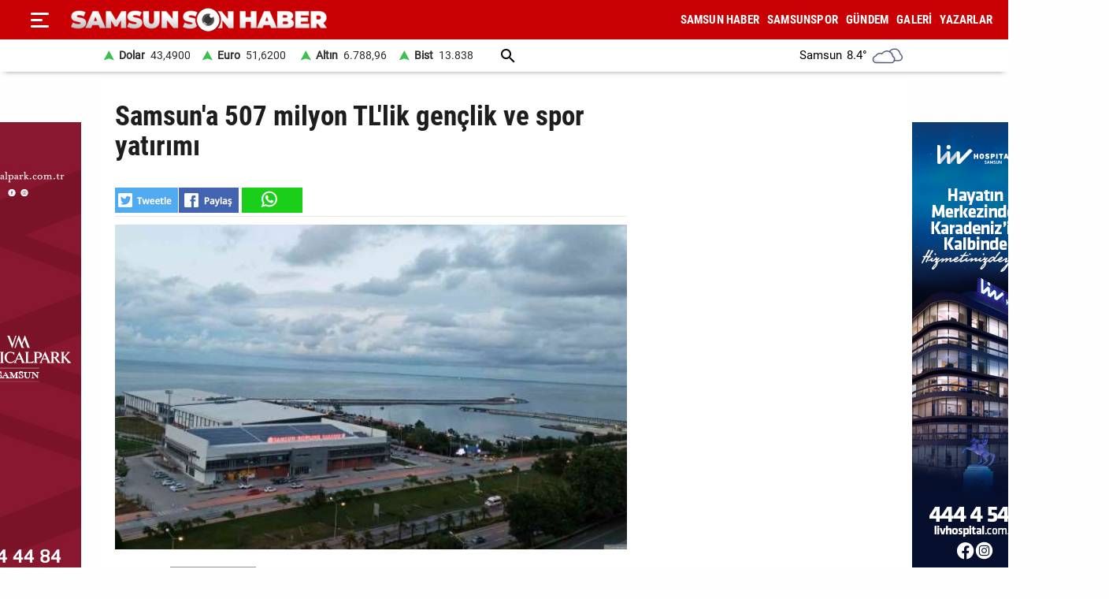

--- FILE ---
content_type: text/html; charset=utf-8
request_url: https://www.samsunsonhaber.com/haber/5389389/samsuna-507-milyon-tllik-genclik-ve-spor-yatirimi
body_size: 17701
content:
<!DOCTYPE html><html lang="tr"><head><meta charset="utf-8"><meta http-equiv="X-UA-Compatible" content="ie=edge"/><meta name="viewport" content="width=device-width, initial-scale=1"/><title>Samsun'a 507 milyon TL'lik gençlik ve spor yatırımı - Samsun Son Haber - Samsun Haber - Samsunspor Haberleri</title><link rel="dns-prefetch" href="//ajax.googleapis.com"><link rel="dns-prefetch" href="https://pagead2.googlesyndication.com"><link rel="dns-prefetch" href="https://www.google.com"><link rel="dns-prefetch" href="https://www.googletagservices.com"><link rel="dns-prefetch" href="https://securepubads.g.doubleclick.net"><link rel="preconnect" href="https://fonts.googleapis.com"><link rel="preconnect" href="https://fonts.gstatic.com" crossorigin><link rel="dns-prefetch" href="https://cdn.insurads.com"><link rel="dns-prefetch" href="https://cdnjs.cloudflare.com"><link rel="dns-prefetch" href="https://tpc.googlesyndication.com"><link rel="preconnect" href="https://i.samsunsonhaber.com"><link href="/Content/ana.css?v=1.75" rel="stylesheet" /><link href="/Content/menu_sol.css?v=1.75" rel="stylesheet" /><meta http-equiv="Content-Type" content="text/html; charset=utf-8"/><link rel="icon" type="image/png" href="/favicon-logo-2023.png"><link rel="shortcut icon" href="https://samsunsonhaber.com/Content/images/favicon.png" type="image/png"><meta name="title" content="Samsun'a 507 milyon TL'lik gençlik ve spor yatırımı - Samsun Son Haber - Samsun Haber - Samsunspor Haberleri"><meta name="keywords" content=""><meta name="description" content="SAMSUN Samsun Gençlik ve Spor İl Müdürlüğü tarafından yürütülen 507 milyon 458 bin 752 TL büyüklükteki toplam 14 projeden 2'sinin ihalesinin yapıldığı, 9'unun devam ettiği, 3 projenin de yapımının tamamlandığı bildirildi"><meta property="og:site_name" content="Samsun Son Haber - Samsun Haber - Samsunspor Haberleri"/><meta property="og:title" content="Samsun'a 507 milyon TL'lik gençlik ve spor yatırımı - Samsun Son Haber - Samsun Haber - Samsunspor Haberleri"/><meta property="og:url" content="https://www.samsunsonhaber.com/haber/5389389/samsuna-507-milyon-tllik-genclik-ve-spor-yatirimi"/><meta property="og:type" content="article"/><meta property="og:description" content="SAMSUN Samsun Gençlik ve Spor İl Müdürlüğü tarafından yürütülen 507 milyon 458 bin 752 TL büyüklükteki toplam 14 projeden 2'sinin ihalesinin yapıldığı, 9'unun devam ettiği, 3 projenin de yapımının tamamlandığı bildirildi"/><link rel="image_src" type="image/jpeg" href="https://i.samsunsonhaber.com/resimler/15022023/samsuna-507-milyon-tllik-genclik-ve-spor-yatirimi-4023c46m.jpg"/><meta property="og:image" content="https://i.samsunsonhaber.com/resimler/15022023/samsuna-507-milyon-tllik-genclik-ve-spor-yatirimi-4023c46m.jpg"/><meta property="og:image:height" content="375"/><meta property="og:image:width" content="666"/><link rel="canonical" href="https://www.samsunsonhaber.com/haber/5389389/samsuna-507-milyon-tllik-genclik-ve-spor-yatirimi"/><link rel="amphtml" href="https://www.samsunsonhaber.com/amp/5389389/samsuna-507-milyon-tllik-genclik-ve-spor-yatirimi"/><meta name="twitter:card" content="summary_large_image"/><meta name="twitter:site" content="@SonHaberSamsun"/><meta name="twitter:title" content="Samsun'a 507 milyon TL'lik gençlik ve spor yatırımı - Samsun Son Haber - Samsun Haber - Samsunspor Haberleri"/><meta name="twitter:description" content="SAMSUN Samsun Gençlik ve Spor İl Müdürlüğü tarafından yürütülen 507 milyon 458 bin 752 TL büyüklükteki toplam 14 projeden 2'sinin ihalesinin yapıldığı, 9'unun devam ettiği, 3 projenin de yapımının tamamlandığı bildirildi"/><meta name="twitter:image" content="https://i.samsunsonhaber.com/resimler/15022023/samsuna-507-milyon-tllik-genclik-ve-spor-yatirimi-4023c46m.jpg"/><meta name="twitter:url" content="https://www.samsunsonhaber.com/haber/5389389/samsuna-507-milyon-tllik-genclik-ve-spor-yatirimi"/><script type="application/ld+json"> {"@context":"https://schema.org", "@type":"NewsArticle", "articleSection":"", "mainEntityOfPage":{"@type":"WebPage","@id":"https://www.samsunsonhaber.com/haber/5389389/samsuna-507-milyon-tllik-genclik-ve-spor-yatirimi"}, "headline":"Samsun&#39;a 507 milyon TL&#39;lik gen&#231;lik ve spor yatırımı - Samsun Son Haber - Samsun Haber - Samsunspor Haberleri", "keywords":"", "image":{"@type":"ImageObject","url":"https://i.samsunsonhaber.com/resimler/15022023/samsuna-507-milyon-tllik-genclik-ve-spor-yatirimi-4023c46m.jpg","width":666,"height":375}, "datePublished":"2023-02-15T09:42:28+03:00", "dateModified":"2023-02-15T09:42:28+03:00", "description":"SAMSUN Samsun Gen&#231;lik ve Spor İl M&#252;d&#252;rl&#252;ğ&#252; tarafından y&#252;r&#252;t&#252;len 507 milyon 458 bin 752 TL b&#252;y&#252;kl&#252;kteki toplam 14 projeden 2&#39;sinin ihalesinin yapıldığı, 9&#39;unun devam ettiği, 3 projenin de yapımının tamamlandığı bildirildi", "articleBody":"&lt;br/&gt;Gen&#231;lik ve Spor İl M&#252;d&#252;rl&#252;ğ&#252; tarafından inşa, bakım, onarım, ikmal ve tadilat gibi alanlarda &#231;eşitli projeler y&#252;r&#252;t&#252;l&#252;yor. Y&#252;r&#252;t&#252;len 14 projeden 2 milyon 310 bin 775 TL proje tutarlı Yaşar Doğu G&#252;reş Salonu&#39;nun bakım onarımı, 3 milyon 778 bin 768 TL proje tutarlı Bafra Gen&#231;lik ve Spor İl&#231;e M&#252;d&#252;rl&#252;ğ&#252;&#39;ne bağlı tesislerin onarım işi ve 3 milyon 126 bin 758 TL proje tutarlı İlkadım Buz Pisti &#199;atı arasına satran&#231; salonu yapımı işi y&#252;zde 100 tamamlandı.&lt;br/&gt;1 milyon 50 bin 200 TL proje tutarlı 19 Mayıs Kapalı Spor Salonu ve Ala&#231;am İl&#231;e M&#252;d&#252;rl&#252;ğ&#252; doğalgaz d&#246;n&#252;ş&#252;m&#252; i&#231;in 13 Aralık 2022 tarihinde, 3 milyon 127 bin TL proje tutarlı 19 Mayıs İl&#231;e M&#252;d&#252;rl&#252;ğ&#252;&#39;ne bağlı tesislerin onarımı i&#231;in 28 Aralık 2022 tarihinde ihaleler yapıldı. S&#252;re&#231;lere devam ediliyor.&lt;br/&gt;&lt;br/&gt;Devam eden 9 projede ise fiziki ger&#231;ekleşmeler şu şekilde:&lt;br/&gt;436 milyon 953 bin 810 TL proje tutarlı Atakum&#39;a 5 bin 220 kişilik yurt yapımında y&#252;zde 64, 23 milyon 685 bin 665 TL proje tutarlı Canik Spor Kompleksi genel bakım onarım ve &#231;evre d&#252;zenlemesi y&#252;zde 20, 1 milyon 225 bin 495 TL proje tutarlı Ladik Kayak Eğitim Merkezi genel bakım onarım ve doğalgaz d&#246;n&#252;ş&#252;m&#252; y&#252;zde 95 fiziki ger&#231;ekleşmeye ulaştı.&lt;br/&gt;10 milyon 343 bin 209 TL proje tutarlı Canik Haluk Ulusoy sentetik saha onarımı ve betonarme soyunma odası işinde y&#252;zde 7, 2 milyon 446 bin 691 TL proje tutarlı Atakum Gen&#231;lik Merkezi dış cephe ve &#231;evre d&#252;zenlemesi bakım onarımında y&#252;zde 95, İlkadım Gen&#231;lik Merkezi bakım onarımında ise y&#252;zde 70 fiziki ger&#231;ekleşme sağlandı.&lt;br/&gt;4 milyon 115 bin 576 TL proje tutarlı Samsun &#199;arşamba Kano Sporları Merkezi ikmal işi y&#252;zde 65, 6 milyon 726 bin TL proje tutarlı İl M&#252;d&#252;rl&#252;ğ&#252;ne bağlı merkez il&#231;e yurtlarının tadilatı işi y&#252;zde 99, 7 milyon 536 bin 660 TL proje tutarlı il m&#252;d&#252;rl&#252;ğ&#252;ne bağlı Canik, Havza, Bafra, 19 Mayıs, Kavak, Ala&#231;am ve Vezirk&#246;pr&#252; il&#231;elerindeki yurtların tadilatı işi y&#252;zde 95 fiziki ger&#231;ekleşmeye ulaştı. ", "author":{"@type":"Organization","name":"Samsun Son Haber","url": "https://www.samsunsonhaber.com/bilgiler/1/kunye"}, "publisher":{"@type":"Organization","name":"Samsun Son Haber","logo":{"@type":"ImageObject","url":"https://i.samsunsonhaber.com/Content/images/logokr.png","width":600,"height":60}}, "genre":"news", "inLanguage":"tr-TR", "typicalAgeRange":"7-", "isFamilyFriendly":"true" }</script><script type="application/ld+json"> {"@context":"https://schema.org","@type":"BreadcrumbList","itemListElement":[{"@type":"ListItem","position":1,"name":"Haberler","item":"https://www.samsunsonhaber.com/"},{"@type":"ListItem","position":2,"name":"Samsun&#39;a 507 milyon TL&#39;lik gen&#231;lik ve spor yatırımı","item":"https://www.samsunsonhaber.com/haber/5389389/samsuna-507-milyon-tllik-genclik-ve-spor-yatirimi"}]};</script><script type="application/ld+json"> { "@context": "https://schema.org", "@type": "WebSite", "url": "https://www.samsunsonhaber.com/", "potentialAction": { "@type": "SearchAction", "target": "https://www.samsunsonhaber.com/arsiv?araText={araText}", "query-input": "required name=araText" } }</script></head><body><header><div class="ustY"><button class="leftBtn" id="gerisayfa01" onclick = "geri_git()" title="ana sayfa"></button><button class="openbtn" onclick="openNav()" aria-label="Menu"></button><div id="mySidebar" class="sidebar"><button class="closebtn" onclick="closeNav()" aria-label="Kapat">×</button><a href="/" title="ANA SAYFA">ANA SAYFA</a><a href="/haberleri/samsun-haber" title="SAMSUN HABER"> SAMSUN HABER</a><a href="/haberleri/samsunspor" title="SAMSUNSPOR"> SAMSUNSPOR</a><a href="/haberleri/gundem" title="GÜNDEM"> GÜNDEM</a><a href="/haberleri/siyaset" title="SİYASET"> SİYASET</a><a href="/haberleri/ekonomi" title="EKONOMİ"> EKONOMİ</a><a href="/haberleri/dunya" title="DÜNYA"> DÜNYA</a><a href="/haberleri/magazin" title="MAGAZİN"> MAGAZİN</a><a href="/galeriler/1" title="Galeri">GALERİ</a><a href="/videolar/1" title="Video">VİDEO</a><a class="menuYa" href="/yazarlar" title="Yazarlar">YAZARLAR</a><button type="button" class="collapsible">BİZE ULAŞIN</button><div class="content"><a href="/bilgiler/1/kunye" title="Künye"> Künye</a><a href="/bilgiler/2/iletisim" title="İletişim"> İletişim</a><a href="/bilgiler/3/gizlilik-politikasi" title="Gizlilik Politikası"> Gizlilik Politikası</a></div><div class="sosy"><a href="https://www.facebook.com/samsunsonhabercom/" title="Facebook" class="fa"></a><a href="https://twitter.com/SonHaberSamsun" title="Twitter" class="xe"></a><a href="https://www.instagram.com/samsunsonhabercom" title="Instagram" class="in"></a><a href="https://www.youtube.com/@samsunsonhaber1203" title="Youtube" class="yo"></a></div></div><div class="orta"><a href="/" title="Samsun Son Haber - Samsun Haber - Samsunspor Haberleri" class="logo"><img src="https://i.samsunsonhaber.com/Content/images/logoB.png" width="325" height="45" alt="Samsun Son Haber - Samsun Haber - Samsunspor Haberleri" loading="lazy" /></a><nav id="menuDetay"><a href="/haberleri/samsun-haber" title="SAMSUN HABER">SAMSUN HABER</a><a href="/haberleri/samsunspor" title="SAMSUNSPOR">SAMSUNSPOR</a><a href="/haberleri/gundem" title="GÜNDEM">GÜNDEM</a><a href="/galeriler/1" title="Galeri">GALERİ</a><a class="menuYa" href="/yazarlar" title="Yazarlar">YAZARLAR</a></nav></div></div><div class="menuDoviZemi"><div class="menuDoviz"><span class="Y">Dolar<span>43,4900</span></span><span class="Y">Euro<span>51,6200</span></span><span class="Y">Altın<span>6.788,96</span></span><span class="Y">Bist<span>13.838</span></span><a href="/arsiv" class="ara" title="arşiv"></a><div class="havaDurumu"><span><span >Samsun</span><span class="derece">8.4°</span><span><img loading="lazy" alt="hava durumu" width="40" height="40" src="https://i.samsunsonhaber.com/Content/images/3.png" /></span></span></div></div></div></header><div class="ortalaHaber"><div class="haber01"><div class="haberOku" data-url="https://www.samsunsonhaber.com/haber/5389389/samsuna-507-milyon-tllik-genclik-ve-spor-yatirimi" data-basli="Samsun&#39;a 507 milyon TL&#39;lik gen&#231;lik ve spor yatırımı"><section><h1>Samsun&#39;a 507 milyon TL&#39;lik gen&#231;lik ve spor yatırımı</h1><div class="payla"><div class="tarih01Sola"><a class="twit" title="X ile paylaş" href="https://www.twitter.com/share?url=https://www.samsunsonhaber.com/haber/5389389/samsuna-50" rel="nofollow"></a><a class="fac" title="Facebook ile paylaş" href="https://www.facebook.com/sharer/sharer.php?u=https://www.samsunsonhaber.com/haber/5389389/samsuna-50" rel="nofollow"></a><a class="whats" title="WhatsApp ile paylaş" href="https://api.whatsapp.com/send?text=https://www.samsunsonhaber.com/haber/5389389/samsuna-50" rel="nofollow"></a></div></div><picture><img loading="lazy" src="https://i.samsunsonhaber.com/resimler/15022023/samsuna-507-milyon-tllik-genclik-ve-spor-yatirimi-4023c46m.jpg" width="666" height="375" alt="Samsun&#39;a 507 milyon TL&#39;lik gen&#231;lik ve spor yatırımı" /></picture><div class="pictAlti"><a href="https://news.google.com/publications/CAAqBwgKMNeDmgswgY6yAw?hl=tr&amp;gl=TR&amp;ceid=TR%3Atr" target="_blank" title="Açılan sayfada TAKİP ET butonunu tıklayınız" class="aboneOlNews" rel="noreferrer"></a><div class="ek_gun_tarih"><span><label>HABER GİRİŞ</label><time datetime="2023-02-15T09:42:28+03:00">15 02 2023 09:42</time></span><span><label>GÜNCELLEME</label><time datetime="2023-02-15T09:42:28+03:00">15 02 2023 09:42</time></span></div></div><article class="yaziAci"><h2>SAMSUN – Samsun Gen&#231;lik ve Spor İl M&#252;d&#252;rl&#252;ğ&#252; tarafından y&#252;r&#252;t&#252;len 507 milyon 458 bin 752 TL b&#252;y&#252;kl&#252;kteki toplam 14 projeden 2&#39;sinin ihalesinin yapıldığı, 9&#39;unun devam ettiği, 3 projenin de yapımının tamamlandığı bildirildi.</h2><br/>Gençlik ve Spor İl Müdürlüğü tarafından inşa, bakım, onarım, ikmal ve tadilat gibi alanlarda çeşitli projeler yürütülüyor. Yürütülen 14 projeden 2 milyon 310 bin 775 TL proje tutarlı Yaşar Doğu Güreş Salonu'nun bakım onarımı, 3 milyon 778 bin 768 TL proje tutarlı Bafra Gençlik ve Spor İlçe Müdürlüğü'ne bağlı tesislerin onarım işi ve 3 milyon 126 bin 758 TL proje tutarlı İlkadım Buz Pisti Çatı arasına satranç salonu yapımı işi yüzde 100 tamamlandı.<br/>1 milyon 50 bin 200 TL proje tutarlı 19 Mayıs Kapalı Spor Salonu ve Alaçam İlçe Müdürlüğü doğalgaz dönüşümü için 13 Aralık 2022 tarihinde, 3 milyon 127 bin TL proje tutarlı 19 Mayıs İlçe Müdürlüğü'ne bağlı tesislerin onarımı için 28 Aralık 2022 tarihinde ihaleler yapıldı. Süreçlere devam ediliyor.<br/><br/>Devam eden 9 projede ise fiziki gerçekleşmeler şu şekilde:<br/>436 milyon 953 bin 810 TL proje tutarlı Atakum'a 5 bin 220 kişilik yurt yapımında yüzde 64, 23 milyon 685 bin 665 TL proje tutarlı Canik Spor Kompleksi genel bakım onarım ve çevre düzenlemesi yüzde 20, 1 milyon 225 bin 495 TL proje tutarlı Ladik Kayak Eğitim Merkezi genel bakım onarım ve doğalgaz dönüşümü yüzde 95 fiziki gerçekleşmeye ulaştı.<br/>10 milyon 343 bin 209 TL proje tutarlı Canik Haluk Ulusoy sentetik saha onarımı ve betonarme soyunma odası işinde yüzde 7, 2 milyon 446 bin 691 TL proje tutarlı Atakum Gençlik Merkezi dış cephe ve çevre düzenlemesi bakım onarımında yüzde 95, İlkadım Gençlik Merkezi bakım onarımında ise yüzde 70 fiziki gerçekleşme sağlandı.<br/>4 milyon 115 bin 576 TL proje tutarlı Samsun Çarşamba Kano Sporları Merkezi ikmal işi yüzde 65, 6 milyon 726 bin TL proje tutarlı İl Müdürlüğüne bağlı merkez ilçe yurtlarının tadilatı işi yüzde 99, 7 milyon 536 bin 660 TL proje tutarlı il müdürlüğüne bağlı Canik, Havza, Bafra, 19 Mayıs, Kavak, Alaçam ve Vezirköprü ilçelerindeki yurtların tadilatı işi yüzde 95 fiziki gerçekleşmeye ulaştı.</article></section><div class="tags"></div><div class="tire"></div><aside class="reklam05_1"><div style="display:flex; cursor:pointer;" class="item" onclick="window.open('https://www.livhospital.com/liv-hastaneleri/liv-hospital-samsun', '_blank')"><picture><source media="(max-width:465px)" srcset="https://i.samsunsonhaber.com/resimler/reklam/b3c934476b484d16944.jpg"><img loading="lazy" src="https://i.samsunsonhaber.com/resimler/reklam/0a29b3950fac4efd8fe.jpg" alt="Reklam"></picture></div></aside></div></div><div class="haber02"><br/></div></div><aside class="reklam04_1"><div style="display:flex; cursor:pointer;" class="item" onclick="window.open('https://www.medicalpark.com.tr/samsun-hastanesi/h-11', '_blank')"><picture><source media="(max-width:465px)" srcset="https://i.samsunsonhaber.com/resimler/reklam/d6bac3330e754b2eb14.jpg"><img loading="lazy" src="https://i.samsunsonhaber.com/resimler/reklam/7f6ffd9c6f9542f9aca.jpg" alt="Reklam"></picture></div></aside><footer><div class="alt01"></div><div class="alt03"><nav class="orta"><a href="/bilgiler/1/kunye" title="Künye">Künye</a><a href="/bilgiler/2/iletisim" title="İletişim">İletişim</a><a href="/bilgiler/3/gizlilik-politikasi" title="Gizlilik Politikası">Gizlilik Politikası</a></nav></div><div class="alt04"><div>Samsun'dan ve Türkiye’den son dakika Samsun haberleri, köşe yazıları, Samsunspor haberleri ve bütün konuların tek adresi Samsun Son Haber. Haber içerikleri izin alınmadan, kaynak gösterilerek dahi yayınlanamaz.</div><div class="sosyalbtns"><a href="https://www.facebook.com/samsunsonhabercom/" title="Facebook" rel="nofollow" target="_blank" class="fa"></a><a href="https://twitter.com/SonHaberSamsun" title="Twitter" rel="nofollow" target="_blank" class="xe"></a><a href="https://www.instagram.com/samsunsonhabercom" title="Instagram" rel="nofollow" target="_blank" class="in"></a><a href="https://www.youtube.com/@samsunsonhaber1203" title="Youtube" rel="nofollow" target="_blank" class="yo"></a></div></div></footer><!-- Global site tag (gtag.js) - Google Analytics --><script async src="https://www.googletagmanager.com/gtag/js?id=UA-90182268-2"></script><script> window.dataLayer = window.dataLayer || []; function gtag(){dataLayer.push(arguments);} gtag('js', new Date()); gtag('config', 'UA-90182268-2');</script><script src="/Scripts/haberScript.js?v=1.75"></script></body></html> 